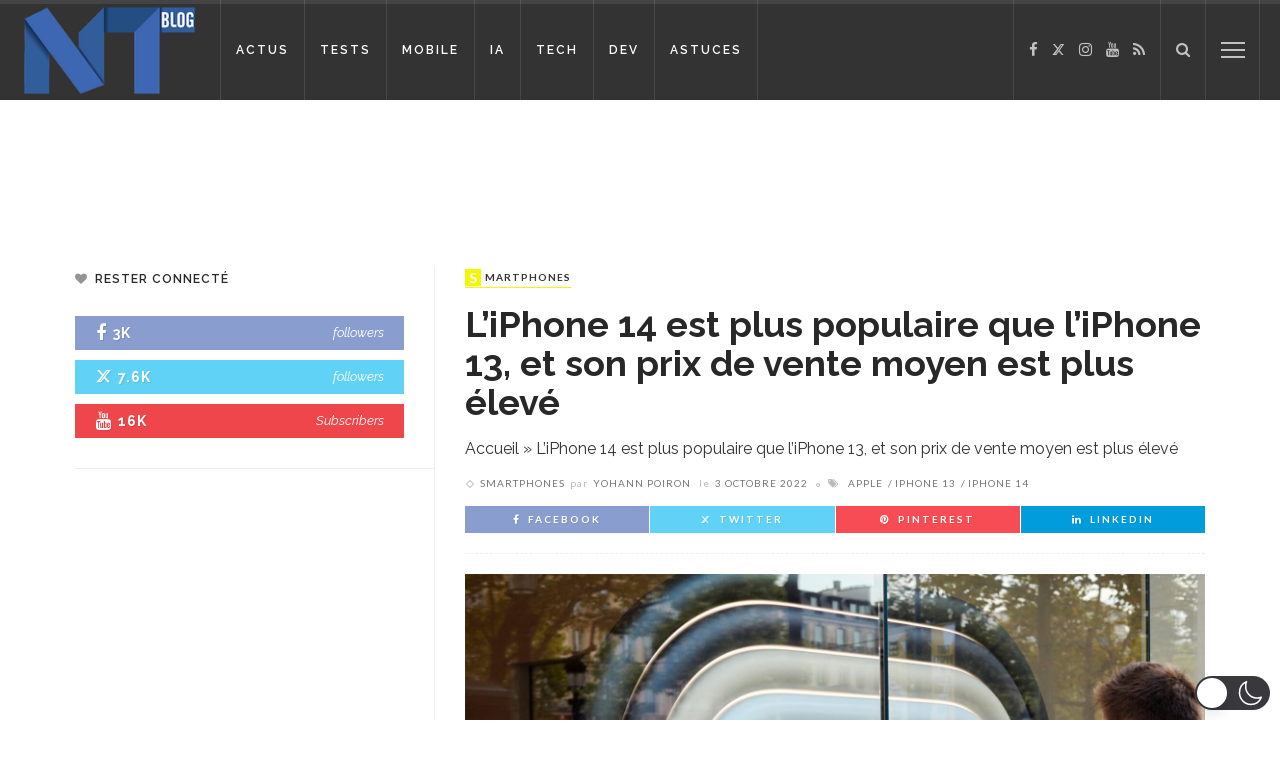

--- FILE ---
content_type: application/javascript; charset=utf-8
request_url: https://fundingchoicesmessages.google.com/f/AGSKWxV4lfTwmS7RnXOt5DMfYH4S9nBrrlXMTCTmZtNNLEXiEUMXhb9r_opNWl1GENGavsJMF1R9tfulFADy26Ezw2fwBGdmYUW8-VWP3M3pa63rC6NhY21uvWGHaabwe0vxMvZI1Um9jw==?fccs=W251bGwsbnVsbCxudWxsLG51bGwsbnVsbCxudWxsLFsxNzY5OTA4NzM4LDg5MDAwMDAwXSxudWxsLG51bGwsbnVsbCxbbnVsbCxbNyw2XSxudWxsLG51bGwsbnVsbCxudWxsLG51bGwsbnVsbCxudWxsLG51bGwsbnVsbCwxXSwiaHR0cHM6Ly93d3cuYmxvZy1ub3V2ZWxsZXMtdGVjaG5vbG9naWVzLmZyLzI0MjMyNS9saXBob25lLTE0LWVzdC1wbHVzLXBvcHVsYWlyZS1xdWUtbGlwaG9uZS0xMy1ldC1zb24tcHJpeC1kZS12ZW50ZS1tb3llbi1lc3QtcGx1cy1lbGV2ZS8iLG51bGwsW1s4LCJGZjBSR0hUdW44SSJdLFs5LCJlbi1VUyJdLFsxNiwiWzEsMSwxXSJdLFsxOSwiMiJdLFsxNywiWzBdIl0sWzI0LCIiXSxbMjksImZhbHNlIl1dXQ
body_size: 132
content:
if (typeof __googlefc.fcKernelManager.run === 'function') {"use strict";this.default_ContributorServingResponseClientJs=this.default_ContributorServingResponseClientJs||{};(function(_){var window=this;
try{
var rp=function(a){this.A=_.t(a)};_.u(rp,_.J);var sp=function(a){this.A=_.t(a)};_.u(sp,_.J);sp.prototype.getWhitelistStatus=function(){return _.F(this,2)};var tp=function(a){this.A=_.t(a)};_.u(tp,_.J);var up=_.ed(tp),vp=function(a,b,c){this.B=a;this.j=_.A(b,rp,1);this.l=_.A(b,_.Qk,3);this.F=_.A(b,sp,4);a=this.B.location.hostname;this.D=_.Fg(this.j,2)&&_.O(this.j,2)!==""?_.O(this.j,2):a;a=new _.Qg(_.Rk(this.l));this.C=new _.eh(_.q.document,this.D,a);this.console=null;this.o=new _.np(this.B,c,a)};
vp.prototype.run=function(){if(_.O(this.j,3)){var a=this.C,b=_.O(this.j,3),c=_.gh(a),d=new _.Wg;b=_.hg(d,1,b);c=_.C(c,1,b);_.kh(a,c)}else _.hh(this.C,"FCNEC");_.pp(this.o,_.A(this.l,_.De,1),this.l.getDefaultConsentRevocationText(),this.l.getDefaultConsentRevocationCloseText(),this.l.getDefaultConsentRevocationAttestationText(),this.D);_.qp(this.o,_.F(this.F,1),this.F.getWhitelistStatus());var e;a=(e=this.B.googlefc)==null?void 0:e.__executeManualDeployment;a!==void 0&&typeof a==="function"&&_.Uo(this.o.G,
"manualDeploymentApi")};var wp=function(){};wp.prototype.run=function(a,b,c){var d;return _.v(function(e){d=up(b);(new vp(a,d,c)).run();return e.return({})})};_.Uk(7,new wp);
}catch(e){_._DumpException(e)}
}).call(this,this.default_ContributorServingResponseClientJs);
// Google Inc.

//# sourceURL=/_/mss/boq-content-ads-contributor/_/js/k=boq-content-ads-contributor.ContributorServingResponseClientJs.en_US.Ff0RGHTun8I.es5.O/d=1/exm=ad_blocking_detection_executable,kernel_loader,loader_js_executable/ed=1/rs=AJlcJMwj_NGSDs7Ec5ZJCmcGmg-e8qljdw/m=cookie_refresh_executable
__googlefc.fcKernelManager.run('\x5b\x5b\x5b7,\x22\x5b\x5bnull,\\\x22blog-nouvelles-technologies.fr\\\x22,\\\x22AKsRol_40uuWf3nZSdFuXu_fGKt0OnBRe9Y6f8-2bnXvq7cr2UK9LAH7EcRlpiCPO0OgHKOykhVBgsogHUcvIPUJph9K54q8FeKzCC9g4Swwp_Ss-M7mNY2X4eqROJrnA7ts84A8G-r1EU9q-PozFVW7MFtEfAY8jg\\\\u003d\\\\u003d\\\x22\x5d,null,\x5b\x5bnull,null,null,\\\x22https:\/\/fundingchoicesmessages.google.com\/f\/AGSKWxXmyCrsu2ei8pR1tZZuYix0QZsMrrHOfRhl-it9_iL4Fe3IYUYjv4M8QdM3o5KG9qnj9wNbW7SbssOt5Dhr7arm02wOLnZPgcRtI5Tb_OSIBQW2-DyFTfs-tFpYr-NsXUF0Yreorw\\\\u003d\\\\u003d\\\x22\x5d,null,null,\x5bnull,null,null,\\\x22https:\/\/fundingchoicesmessages.google.com\/el\/AGSKWxXHiHlvc0WL8SaEp8nqNMnijw5LHOH1deYLagJeEYjqekPARsDifJ0xWIhoBVHTHcNIwE5jit2HGKkSCeeZ7HIMEkZKrxlLkftH3Iax-keyJeSzV6Avsnf1hcy66bSBy_hZQQ8U7A\\\\u003d\\\\u003d\\\x22\x5d,null,\x5bnull,\x5b7,6\x5d,null,null,null,null,null,null,null,null,null,1\x5d\x5d,\x5b3,1\x5d\x5d\x22\x5d\x5d,\x5bnull,null,null,\x22https:\/\/fundingchoicesmessages.google.com\/f\/AGSKWxXOlMYqHjagCLS4FBJv60KhoIqFY9fTVhfFT-FigLYgFe1AazMVBsVGbGSm-2wctA6x3HrHPTmB393M4qvUOz2j4KNEuNzMkAK_iY8W4k2kkVhngm2M2XIM-YRAnQ-Raa6bSBZnCg\\u003d\\u003d\x22\x5d\x5d');}

--- FILE ---
content_type: application/javascript; charset=utf-8
request_url: https://fundingchoicesmessages.google.com/f/AGSKWxXl1DqJFSJ0dSmCV4X5iKnoB4jAsxNGFkEPbJPIQd450qyPuOxYY-e8pzDiu3hyOFTwhld-Kdkz7PIn5g98oqnTH2Jzbc3Sl7GlkBOHOX3h4tQJ2S1GbAlwBU6vRzeeXFEVrEbP5nd9dBUENH26y-0xFayWwhg_OZWl2wMqa2nWXoqZbYM1WdVc35U6/_/logo/ads_/Google-Ads-/googleleads.-Block-ad-/supernorthroomad.
body_size: -1286
content:
window['0c03a363-b117-4309-b624-d9c7a8a2fd00'] = true;